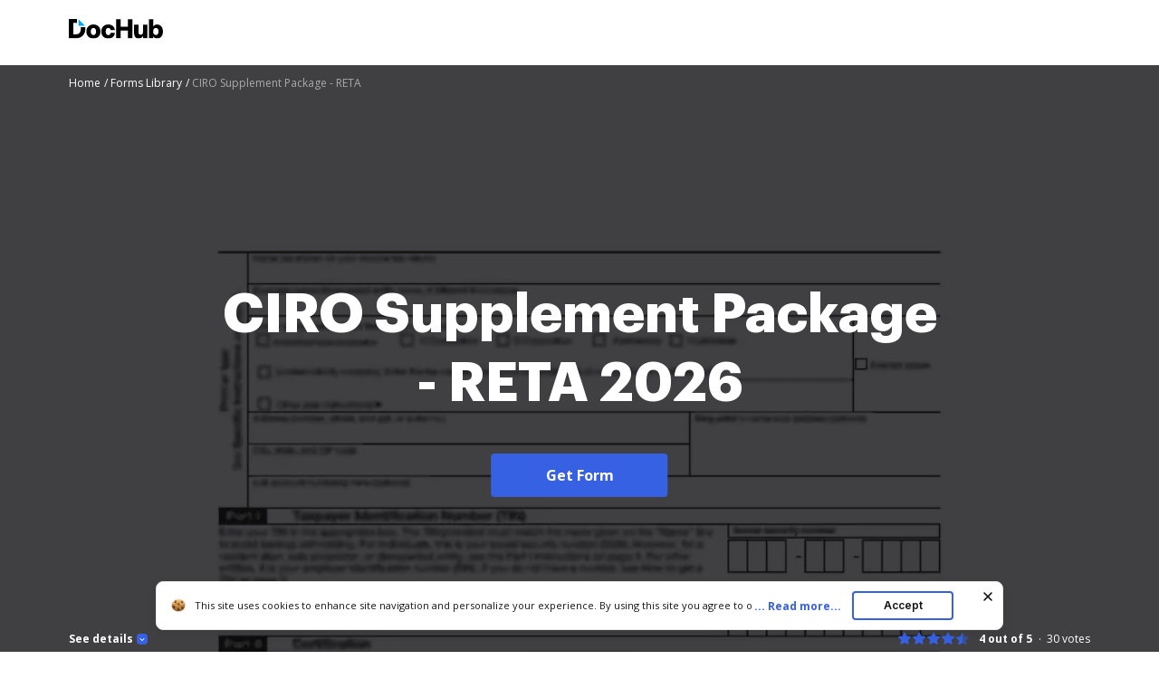

--- FILE ---
content_type: text/html; charset=UTF-8
request_url: https://www.dochub.com/fillable-form/262660-ciro-supplement-package-reta
body_size: 11328
content:
<!DOCTYPE html>
<html lang="en" itemscope="" itemtype="https://schema.org/WebPage">
    <head>
        <!-- Google Tag Manager -->
<script>
    (function(w,d,s,l,i){w[l]=w[l]||[];w[l].push({'gtm.start':new Date().getTime(),event:'gtm.js'});var f=d.getElementsByTagName(s)[0],j=d.createElement(s),dl=l!='dataLayer'?'&l='+l:'';j.async=true;j.src='https://www.googletagmanager.com/gtm.js?id='+i+dl;f.parentNode.insertBefore(j,f);})(window,document,'script','dataLayer','GTM-TNBM843');
</script>
<!-- End Google Tag Manager -->
        <meta http-equiv="Content-Type" content="text/html; charset=utf-8">
        <meta http-equiv="X-UA-Compatible" content="IE=edge,chrome=1">
        <meta name="viewport" content="width=device-width, initial-scale=1.0, viewport-fit=cover">
        <meta name="format-detection" content="telephone=no">
        <title>CIRO Supplement Package - RETA: Fill out &amp; sign online | DocHub</title>
        <meta name="description" content="Edit, sign, and share CIRO Supplement Package - RETA online. No need to install software, just go to DocHub, and sign up instantly and for free.">
        <meta name="keywords" content="">
        <meta name="csrf-token" content="Cgxu18LUpfz9GDwSTgYenH4N4M5ffrZ08GnFkRWH">
        
        <link rel="preconnect" href="https://cdn.mrkhub.com/" crossorigin>
        <link rel="dns-prefetch" href="https://cdn.mrkhub.com/">

        <link href="https://fonts.googleapis.com" rel="preconnect">
        <link href="https://fonts.gstatic.com" rel="preconnect" crossorigin="">

        <meta name="apple-mobile-web-app-title" content="Dochub">
<link type="image/png" href="https://cdn.mrkhub.com/dochub-frontend/198/favicons/favicon-96x96.png" rel="icon" sizes="96x96">
<link type="image/svg+xml" href="https://cdn.mrkhub.com/dochub-frontend/198/favicons/favicon.svg" rel="icon">
<link href="https://cdn.mrkhub.com/dochub-frontend/198/favicons/favicon.ico" rel="shortcut icon">
<link href="https://cdn.mrkhub.com/dochub-frontend/198/favicons/apple-touch-icon.png" rel="apple-touch-icon" sizes="180x180">
<link href="https://cdn.mrkhub.com/dochub-frontend/198/favicons/site.webmanifest" rel="manifest">
                    <link rel="canonical" href="https://www.dochub.com/fillable-form/262660-ciro-supplement-package-reta" />
        
                                    <link rel="alternate" hreflang="en" href="https://www.dochub.com/fillable-form/262660-ciro-supplement-package-reta" />
                    
                
        <style>
    /* Inter Variable */
    @font-face {
        font-family: "InterVariable";
        font-style: normal;
        font-weight: 300 800;
        font-display: swap;
        src: url("/fonts/inter/InterVariable.woff2") format("woff2-variations");
    }

    /* Open Sans */
    @font-face {
        font-family: "Open Sans";
        font-style: normal;
        font-weight: 300;
        font-display: swap;
        src: url("/fonts/opensans/OpenSans-Light.woff2") format("woff2"),
        url("/fonts/opensans/OpenSans-Light.woff") format("woff");
    }

    @font-face {
        font-family: "Open Sans";
        font-style: normal;
        font-weight: 400;
        font-display: swap;
        src: url("/fonts/opensans/OpenSans-Regular.woff2") format("woff2"),
        url("/fonts/opensans/OpenSans-Regular.woff") format("woff");
    }

    @font-face {
        font-family: "Open Sans";
        font-style: normal;
        font-weight: 600;
        font-display: swap;
        src: url("/fonts/opensans/OpenSans-SemiBold.woff2") format("woff2"),
        url("/fonts/opensans/OpenSans-SemiBold.woff") format("woff");
    }

    @font-face {
        font-family: "Open Sans";
        font-style: normal;
        font-weight: 700;
        font-display: swap;
        src: url("/fonts/opensans/OpenSans-Bold.woff2") format("woff2"),
        url("/fonts/opensans/OpenSans-Bold.woff") format("woff");
    }

    /* Graphik */
    @font-face {
        font-family: "Graphik";
        font-style: normal;
        font-weight: 400;
        font-display: swap;
        src: url("/fonts/Graphik/Graphik-Regular.woff2") format("woff2"),
        url("/fonts/Graphik/Graphik-Regular.woff") format("woff");
    }

    @font-face {
        font-family: "Graphik";
        font-style: normal;
        font-weight: 600;
        font-display: swap;
        src: url("/fonts/Graphik/Graphik-Semibold.woff2") format("woff2"),
        url("/fonts/Graphik/Graphik-Semibold.woff") format("woff");
    }

    @font-face {
        font-family: "Graphik";
        font-style: normal;
        font-weight: 700;
        font-display: swap;
        src: url("/fonts/Graphik/Graphik-Bold.woff2") format("woff2"),
        url("/fonts/Graphik/Graphik-Bold.woff") format("woff");
    }
</style>
        
    <style>
        @font-face{font-display:swap;font-family:Open Sans;font-stretch:100%;font-style:normal;font-weight:400;src:url(https://fonts.gstatic.com/s/opensans/v34/memvYaGs126MiZpBA-UvWbX2vVnXBbObj2OVTSGmu0SC55K5gw.woff2) format("woff2");unicode-range:U+0100-024f,U+0259,U+1e??,U+2020,U+20a0-20ab,U+20ad-20cf,U+2113,U+2c60-2c7f,U+a720-a7ff}@font-face{font-display:swap;font-family:Open Sans;font-stretch:100%;font-style:normal;font-weight:400;src:url(https://fonts.gstatic.com/s/opensans/v34/memvYaGs126MiZpBA-UvWbX2vVnXBbObj2OVTS-mu0SC55I.woff2) format("woff2");unicode-range:U+00??,U+0131,U+0152-0153,U+02bb-02bc,U+02c6,U+02da,U+02dc,U+2000-206f,U+2074,U+20ac,U+2122,U+2191,U+2193,U+2212,U+2215,U+feff,U+fffd}@font-face{font-display:swap;font-family:Open Sans;font-stretch:100%;font-style:normal;font-weight:600;src:url(https://fonts.gstatic.com/s/opensans/v34/memvYaGs126MiZpBA-UvWbX2vVnXBbObj2OVTSGmu0SC55K5gw.woff2) format("woff2");unicode-range:U+0100-024f,U+0259,U+1e??,U+2020,U+20a0-20ab,U+20ad-20cf,U+2113,U+2c60-2c7f,U+a720-a7ff}@font-face{font-display:swap;font-family:Open Sans;font-stretch:100%;font-style:normal;font-weight:600;src:url(https://fonts.gstatic.com/s/opensans/v34/memvYaGs126MiZpBA-UvWbX2vVnXBbObj2OVTS-mu0SC55I.woff2) format("woff2");unicode-range:U+00??,U+0131,U+0152-0153,U+02bb-02bc,U+02c6,U+02da,U+02dc,U+2000-206f,U+2074,U+20ac,U+2122,U+2191,U+2193,U+2212,U+2215,U+feff,U+fffd}@font-face{font-display:swap;font-family:Open Sans;font-stretch:100%;font-style:normal;font-weight:700;src:url(https://fonts.gstatic.com/s/opensans/v34/memvYaGs126MiZpBA-UvWbX2vVnXBbObj2OVTSGmu0SC55K5gw.woff2) format("woff2");unicode-range:U+0100-024f,U+0259,U+1e??,U+2020,U+20a0-20ab,U+20ad-20cf,U+2113,U+2c60-2c7f,U+a720-a7ff}@font-face{font-display:swap;font-family:Open Sans;font-stretch:100%;font-style:normal;font-weight:700;src:url(https://fonts.gstatic.com/s/opensans/v34/memvYaGs126MiZpBA-UvWbX2vVnXBbObj2OVTS-mu0SC55I.woff2) format("woff2");unicode-range:U+00??,U+0131,U+0152-0153,U+02bb-02bc,U+02c6,U+02da,U+02dc,U+2000-206f,U+2074,U+20ac,U+2122,U+2191,U+2193,U+2212,U+2215,U+feff,U+fffd}:root{--vh:1vh;--headerHeight:0px;--descHeight:0px}*{box-sizing:border-box}.rating{display:flex;font-size:12px;line-height:16px}.rating__stars{display:flex;margin-right:10px}.rating__star{background-image:url(https://cdn.mrkhub.com/dochub-frontend/198/images/_modules/rating/star-rating-empty.svg)}.rating__star,.rating__star.is-filled{background-repeat:no-repeat;height:16px;width:16px}.rating__star.is-filled{background-image:url(https://cdn.mrkhub.com/dochub-frontend/198/images/_modules/rating/star-rating-blue.svg)}.rating__star.is-half-filled{background-image:url(https://cdn.mrkhub.com/dochub-frontend/198/images/_modules/rating/star-rating-half-blue.svg)}.rating__value{font-weight:700;margin-right:16px}.rating__user-interactions{font-weight:400;position:relative}.rating__user-interactions:before{bottom:3px;content:".";left:-9px;position:absolute}.bread-crumbs-wrapper{padding-bottom:2px}.bread-crumbs{font-size:12px;line-height:16px;list-style:none;margin:0 0 24px;overflow:hidden;padding:0 0 4px;width:100%}@media only screen and (min-width:768px){.bread-crumbs{margin-bottom:32px}}@media only screen and (min-width:960px){.bread-crumbs{margin-bottom:16px}}.bread-crumbs li{padding:0}.bread-crumbs__item{color:#404040}.bread-crumbs__item,.bread-crumbs__item:first-child{display:inline-block}.bread-crumbs__item:last-child{color:#a3a3a3;display:inline-block;max-width:80%;overflow:hidden;text-overflow:ellipsis;vertical-align:top;white-space:nowrap}.bread-crumbs__item:last-child span[itemprop=name]{color:#a3a3a3}.bread-crumbs__item:last-child span[itemprop=name]:after{content:none}.bread-crumbs__item span[itemprop=name]{text-decoration:none}.bread-crumbs__item span[itemprop=name]:after{content:" /";display:inline-block;text-align:end;text-decoration:none;user-select:none;width:8px}@media only screen and (min-width:768px){.bread-crumbs__item span[itemprop=name]:after{content:" /"}}.bread-crumbs__item span[itemprop=name]:hover span{text-decoration:underline}.bread-crumbs__item span[itemprop=name]:hover span:after,.bread-crumbs__link{text-decoration:none}.bread-crumbs__link{color:#404040}.bread-crumbs__link:hover span{text-decoration:underline}.bread-crumbs__link:hover span:after{text-decoration:none}.bread-crumbs__link:after{user-select:none}.bread-crumbs--black .bread-crumbs__item{color:#aaa}.bread-crumbs--black .bread-crumbs__item:last-of-type,.bread-crumbs--black .bread-crumbs__item:last-of-type span[itemprop=name]{color:#6b6b6b}.bread-crumbs--black .bread-crumbs__link{color:#aaa}body{color:#171717;font-family:Open Sans,Arial;font-size:14px;font-weight:400;line-height:20px;margin:0;min-width:320px}.button{background:#3661e3;border-radius:4px;color:#fff;cursor:pointer;display:inline-block;font-family:Open Sans;font-size:16px;font-weight:700;line-height:24px;margin:0 auto;padding:12px 60px;position:relative;transition:all .2s ease-in-out;user-select:none}.button:hover{background:#4f79f9}.button:active,.button:focus{box-shadow:0 0 0 1px #fff,0 0 0 3px #c7d5ff}.button:active{background:#1d4bd9;transition:all 0s ease-in-out}.page-section--header{background-color:#fff;height:72px;position:relative;z-index:1}.page-section--header .page-section__inner{align-items:center;display:flex;justify-content:space-between;padding-bottom:16px;padding-top:20px}@media only screen and (min-width:768px){.page-section--header .page-section__inner{padding-bottom:20px}}.header-menu .header-menu__item .right-arrow{padding:8px 44px 8px 24px}.header-menu .header-menu__item .right-arrow:after{background-image:url("data:image/svg+xml;charset=utf-8,%3Csvg xmlns='http://www.w3.org/2000/svg' width='12' height='9' fill='none'%3E%3Cpath fill='%23fff' fill-rule='evenodd' d='m8.672.964 3.182 3.182a.5.5 0 0 1 0 .707L8.672 8.035a.5.5 0 1 1-.708-.707L10.293 5H.5a.5.5 0 0 1 0-1h9.793L7.964 1.67a.5.5 0 1 1 .708-.707' clip-rule='evenodd'/%3E%3C/svg%3E");background-position:50%;background-repeat:no-repeat;bottom:0;color:#171717;content:"";display:block;height:7px;margin:auto;padding-left:8px;padding-right:24px;position:absolute;right:0;top:0;width:12px}.header-menu .header-menu__link{color:#171717}.page-section--intro{height:calc(100vh + 28px);min-height:356px;overflow:hidden;position:relative;z-index:1}.page-section--intro .page-section__inner{height:100%;padding-bottom:0;padding-top:12px;position:relative}.page-section--intro .section-title{color:#fff;display:-webkit-box;font-family:Graphik,Arial;font-size:32px;font-weight:700;line-height:44px;overflow:hidden;text-align:center;text-overflow:ellipsis;-webkit-line-clamp:5;-webkit-box-orient:vertical;margin-bottom:24px;margin-top:0}@media only screen and (orientation:landscape){.page-section--intro .section-title{-webkit-line-clamp:2}}@media only screen and (min-width:768px){.page-section--intro .section-title{font-size:48px;line-height:60px}}@media only screen and (min-width:960px){.page-section--intro .section-title{display:-webkit-box;font-size:60px;line-height:76px;margin-bottom:40px;overflow:hidden;text-overflow:ellipsis;-webkit-line-clamp:4;-webkit-box-orient:vertical}}@media only screen and (min-width:960px) and (orientation:portrait){.page-section--intro .section-title{-webkit-line-clamp:5}}.page-section__footer{background:none;bottom:0;left:0;position:absolute;right:0;z-index:4}.page-section__footer-inner{align-items:center;display:flex;flex-direction:column;flex-wrap:wrap;font-size:12px;justify-content:center;line-height:16px;margin:0 auto;padding:28px 20px 6px;position:relative}@media only screen and (orientation:landscape){.page-section__footer-inner{padding-top:0}}@media only screen and (min-width:768px){.page-section__footer-inner{align-items:center;flex-direction:row;justify-content:space-between;max-width:1208px;padding:28px 40px 6px}}@media only screen and (min-width:768px) and (orientation:landscape){.page-section__footer-inner{padding-top:0}}.page-section__inner{margin:0 auto;max-width:1208px;padding:30px 20px}@media only screen and (min-width:768px){.page-section__inner{padding:40px}}@media only screen and (min-width:960px){.page-section__inner{padding:60px 40px}}.intro-section-centered-content{left:50%;padding:32px 24px 34px;position:absolute;text-align:center;text-decoration:none;top:44%;transform:translate(-50%,-50%);transition:top .4s;width:100%;z-index:4}.intro-section-centered-content:hover .button{background:#4f79f9}.intro-section-centered-content:focus .button{box-shadow:0 0 0 1px #fff,0 0 0 3px #c7d5ff}.intro-section-centered-content:active .button{background:#1d4bd9;box-shadow:0 0 0 1px #fff,0 0 0 3px #c7d5ff;transition:all 0s ease-in-out}@media only screen and (min-width:768px){.intro-section-centered-content{left:50%;padding-top:0;position:absolute;text-align:center;top:50%;transform:translate(-50%,-50%);z-index:4}}@media only screen and (min-width:960px){.intro-section-centered-content{width:70%}}@media only screen and (orientation:landscape) and (pointer:coarse) and (hover:none) and (min-aspect-ratio:2/1){.intro-section-centered-content{padding-bottom:0;padding-top:0;top:110px;z-index:4}.intro-section-centered-content .section-title{line-height:32px;margin-bottom:20px}}@media only screen and (orientation:landscape) and (pointer:coarse) and (hover:none) and (min-aspect-ratio:2/1) and (min-width:768px){.intro-section-centered-content{top:124px}.intro-section-centered-content .section-title{line-height:56px}}.header-menu{user-select:none}.header-menu__item{display:none}.header-menu__item:last-child{padding-left:12px}@media only screen and (min-width:768px){.header-menu__item{display:inline-block}}.header-menu__item:nth-last-child(-n+2){display:inline-block}.bread-crumbs__item{color:#fff;position:relative;z-index:5}.bread-crumbs__item:last-child,.bread-crumbs__item:last-child span[itemprop=name]{color:#aaa}.bread-crumbs__link{color:#fff}.form-details{color:#fff;flex-basis:100%;opacity:.8;order:3;padding-bottom:16px;padding-top:16px;position:relative;z-index:4}@media only screen and (min-width:768px){.form-details{padding-bottom:36px}}.form-details-trigger{align-items:center;color:#fff;cursor:pointer;display:flex;font-weight:700;margin-bottom:0;order:1;position:relative;z-index:4}.form-details-trigger:after{background-color:#3661e3;background-image:url("data:image/svg+xml;charset=utf-8,%3Csvg xmlns='http://www.w3.org/2000/svg' width='6' height='3' fill='none'%3E%3Cpath fill='%23fff' d='M1.354.146a.5.5 0 1 0-.708.708zM3 2.5l-.354.354a.5.5 0 0 0 .708 0zM5.354.854a.5.5 0 1 0-.708-.708zm-4.708 0 2 2 .708-.708-2-2zm2.708 2 2-2-.708-.708-2 2z'/%3E%3C/svg%3E");background-position:50%;background-repeat:no-repeat;border-radius:4px;content:"";display:inline-block;height:12px;margin-left:4px;transition:transform .4s;width:12px}@media only screen and (min-width:768px){.form-details-trigger{order:0}}.form-details-trigger.is-active:after{transform:rotate(-180deg)}.form-details .form-details__inner-container{display:-webkit-box;overflow:hidden;text-overflow:ellipsis;-webkit-line-clamp:5;-webkit-box-orient:vertical}@media only screen and (orientation:landscape) and (max-width:768px){.form-details .form-details__inner-container{-webkit-line-clamp:4}}.form-preview{left:50%;max-width:450px;position:relative;top:40%;transform:translate(-50%,-47%)}@media only screen and (min-width:768px){.form-preview{bottom:0;height:100vh;left:50%;max-width:100%;min-width:80%;padding-top:0;position:relative;transform:translate(-50%,-10%)}}@media only screen and (min-width:960px){.form-preview{max-width:744px;transform:translate(-50%,-28%)}}.form-preview:before{bottom:0;content:"";left:0;position:absolute;right:0;top:0;z-index:2}.form-preview__image{display:block;height:auto;position:relative;width:100%;z-index:1}.form-preview__decoration{background:#000;height:52px;padding:4px;position:absolute;right:0;top:-1px;width:52px;z-index:3}.form-preview__decoration:after{border-bottom:22px solid transparent;border-left:22px solid transparent;border-color:transparent transparent #161d3c #161d3c;border-style:solid;border-width:22px;content:"";display:block;height:0;position:relative;width:0}.rating--form-preview{color:#fff;margin-bottom:8px;order:0;position:relative;z-index:5}@media only screen and (min-width:768px){.rating--form-preview{margin-bottom:0;order:1}}.rating--form-preview .rating__star{cursor:pointer}.page-section__footer-warning{display:flex;justify-content:center;margin:0 auto;padding:0 20px 6px;z-index:5}@media only screen and (min-width:768px){.page-section__footer-warning{justify-content:flex-end;max-width:1208px;padding:0 40px 6px}}.page-section__footer-warning .warning-text{color:#fff;font-size:10px;line-height:16px;z-index:5}.page-section--intro{background-color:#404043}.form-preview,.form-preview:before{mix-blend-mode:multiply}
    </style>

        
                            
        <link href="https://cdn.mrkhub.com/dochub-frontend/198/images/logos/dochub-2025.svg" rel="preload" as="image">
        <link href="https://cdn.mrkhub.com/dochub-frontend/198/images/logos/dochub-reverse-2025.svg" rel="preload" as="image">

        <script>
            window.static_server = "https://cdn.mrkhub.com/dochub-frontend/198";
            window.is_autotest_useragent = "0";
        </script>
    </head>
    <body class="page " data-offcanvas-container>

        <script>!function(){try{const e="https://crawlers-tracking.mrkhub.com";if(!e)return void console.error("Host is not defined!");if(/Google/i.test(navigator.userAgent)){const n=window.location.href,o={url:n,scriptVersion:parseInt("1"),pageTag:window.pageTag||null},t=new URLSearchParams(o).toString();fetch(`${e}/v1/track/js`,{method:"POST",headers:{"Content-Type":"application/json"},body:JSON.stringify(o)});const r=document.createElement("img");r.src=`${e}/v1/track/img?${t}`,r.alt="Tracking Image",r.style.display="none",document.body.appendChild(r)}}catch(e){console.error(e)}}();</script>

        <!-- Google Tag Manager (noscript) -->
<noscript>
    <iframe src="https://www.googletagmanager.com/ns.html?id=GTM-TNBM843" height="0" width="0" style="display:none;visibility:hidden"></iframe>
</noscript>
<!-- End Google Tag Manager (noscript) -->

        <header class="layout__header layout__header--white">
    <div class="header-wrapper">
        <section class="page-section page-section--header " aria-label="Site header with logo and navigation">
            <div class="page-section__inner">
                <a href="https://www.dochub.com" aria-label="Main page">
                    <div class="logo">
                        <img class="logo__image" src="https://cdn.mrkhub.com/dochub-frontend/198/images/logos/dochub-2025.svg" alt="Dochub logo" width="104" height="24">
                    </div>
                </a>
                            </div>
        </section>
    </div>
</header>

            <div class="page-section page-section--intro">
        <div class="page-section__inner">
            <div class="bread-crumbs-wrapper">
    <ul class="bread-crumbs " itemscope="itemscope" itemtype="https://schema.org/BreadcrumbList" data-qa-tag="bread-crumbs-list">
                    <li class="bread-crumbs__item" itemprop="itemListElement" itemscope="itemscope" itemtype="https://schema.org/ListItem" data-qa-tag="bread-crumbs-list-item-1">
                                    <a class="bread-crumbs__link" href="https://www.dochub.com" itemprop="item" data-qa-tag="bread-crumbs-link-2">
                                        <span itemprop="name">Home</span>
                                    </a>
                                <meta itemprop="position" content="1">
            </li>
                    <li class="bread-crumbs__item" itemprop="itemListElement" itemscope="itemscope" itemtype="https://schema.org/ListItem" data-qa-tag="bread-crumbs-list-item-2">
                                    <a class="bread-crumbs__link" href="https://www.dochub.com/fillable-form" itemprop="item" data-qa-tag="bread-crumbs-link-3">
                                        <span itemprop="name">Forms Library</span>
                                    </a>
                                <meta itemprop="position" content="2">
            </li>
                    <li class="bread-crumbs__item" itemprop="itemListElement" itemscope="itemscope" itemtype="https://schema.org/ListItem" data-qa-tag="bread-crumbs-list-item-3">
                                        <span itemprop="name">CIRO Supplement Package - RETA</span>
                                <meta itemprop="position" content="3">
            </li>
            </ul>
</div>
            <a class="intro-section-centered-content" data-qa-tag="intro-link"
                                  href="#"
               data-formId="262660"
                              onclick="sksTracker.trackBeforeAction()"
               data-metric-ab-tower="dh_lp_get_form_button_click">
                <h1 class="section-title">CIRO Supplement Package - RETA 2026</h1>
                <span class="button asc" tabindex="0" data-qa-tag="button-intro">Get Form</span>
            </a>
            <div class="form-preview">
                <picture>
                    <source type="image/webp" media="(max-width: 639px)" srcset="https://cdn.mrkhub.com/dh-landing-pages-backend/images/forms/100440909/optimize/small/image.webp">
                    <source type="image/png" media="(max-width: 639px)" srcset="https://www.pdffiller.com/preview/100/440/100440909.png 1x, https://www.pdffiller.com/preview/100/440/100440909.png 2x">
                    <source type="image/webp" media="(max-width: 959px)" srcset="https://cdn.mrkhub.com/dh-landing-pages-backend/images/forms/100440909/optimize/medium/image.webp">
                    <source type="image/png" media="(max-width: 959px)" srcset="https://www.pdffiller.com/preview/100/440/100440909/medium.png 1x, https://www.pdffiller.com/preview/100/440/100440909/medium.png 2x">
                    <source type="image/webp" srcset="https://cdn.mrkhub.com/dh-landing-pages-backend/images/forms/100440909/optimize/large/image.webp">
                    <source type="image/png" srcset="https://www.pdffiller.com/preview/100/440/100440909/large.png 1x, https://www.pdffiller.com/preview/100/440/100440909/large.png 2x">
                    <img class="form-preview__image" src="https://www.pdffiller.com/preview/100/440/100440909/large.png" alt="CIRO Supplement Package - RETA Preview on Page 1" srcset="https://www.pdffiller.com/preview/100/440/100440909/large.png 2x" width="336" height="436">
                </picture>
            </div>
        </div>
        <div class="page-section__footer">
            <div class="page-section__footer-inner">
                                    <div class="form-details-trigger js-scroll" id="form-preview-description-trigger" tabindex="0" data-qa-tag="details-trigger">
                        See details
                        <div class="form-details-trigger__icon"></div>
                    </div>
                                <div class="rating rating--form-preview" data-rating-form-id="262660" data-qa-tag="intro-rating">
                    <div class="rating__stars">
                        <div class="rating__star is-filled" data-qa-tag="rating-star-1"></div>
                        <div class="rating__star is-filled" data-qa-tag="rating-star-2"></div>
                        <div class="rating__star is-filled" data-qa-tag="rating-star-3"></div>
                        <div class="rating__star is-filled" data-qa-tag="rating-star-4"></div>
                        <div class="rating__star is-half-filled" data-qa-tag="rating-star-5"></div>
                    </div>
                    <div class="rating__value">4 out of 5</div>
                    <div class="rating__user-interactions"><span class="js-rating-votes-value">30</span> votes</div>
                </div>
                                    <div class="form-details" id="form-preview-description"> 
                        <div class="form-details__inner-container">
                            The document is a supplemental package for the Certified Industrial Refrigeration Operator (CIRO) examination provided by the Refrigerating Engineers &amp; Technicians Association. It includes essential formulas, charts, troubleshooting illustrations, and safety data related to ammonia and HCFC-22 refrigerants. The supplement is intended to assist candidates in preparing for the CIRO exam but cannot be used during the actual test.
                        </div>
                    </div>
                            </div>
                    </div>
    </div>

    <section class="page-section page-section--services-reviews">
    <div class="page-section__inner">
        <div class="section-decoration-shadow-1"></div>
        <div class="section-decoration-shadow-2"></div>
        <div class="section-decoration-shadow-3"></div>
        <div class="services-reviews">
            <div class="services-reviews__item">
                <a class="service-review" rel="noopener" target="_blank" href="https://www.g2.com/products/dochub/reviews" data-qa-tag="service-review--g2">
                    <div class="service-review__row">
                        <div class="service-review__logo">
                            <img src="https://cdn.mrkhub.com/dochub-frontend/198/images/_modules/services-reviews/g2crowd.svg" alt="DocHub Reviews" loading="lazy" width="30" height="30">
                        </div>
                        <div class="service-review__name">DocHub Reviews</div>
                    </div>
                    <div class="service-review__row">
                        <div class="rating rating--dochub">
                            <div class="rating__stars">
                                <div class="rating__star is-filled"></div>
                                <div class="rating__star is-filled"></div>
                                <div class="rating__star is-filled"></div>
                                <div class="rating__star is-filled"></div>
                                <div class="rating__star is-half-filled"></div>
                            </div>
                            <div class="rating__user-interactions">44 reviews</div>
                        </div>
                    </div>
                </a>
            </div>
            <div class="services-reviews__item">
                <a class="service-review" rel="noopener" target="_blank" href="https://www.capterra.com/p/209856/DocHub/" data-qa-tag="service-review--capterra">
                    <div class="service-review__row">
                        <div class="service-review__logo"><img src="https://cdn.mrkhub.com/dochub-frontend/198/images/_modules/services-reviews/capterra.svg" alt="Capterra Reviews" loading="lazy" width="89" height="20"></div>
                        <div class="service-review__name">DocHub Reviews</div>
                    </div>
                    <div class="service-review__row">
                        <div class="rating rating--capterra">
                            <div class="rating__stars">
                                <div class="rating__star is-filled"></div>
                                <div class="rating__star is-filled"></div>
                                <div class="rating__star is-filled"></div>
                                <div class="rating__star is-filled"></div>
                                <div class="rating__star is-half-filled"></div>
                            </div>
                            <div class="rating__user-interactions">23 ratings</div>
                        </div>
                    </div>
                </a>
            </div>
            <div class="services-reviews__item">
                <a class="service-review" rel="noopener" target="_blank" href="https://workspace.google.com/marketplace/app/dochub_pdf_sign_and_edit/1179802238" data-qa-tag="service-review--google-workspace">
                    <div class="service-review__row">
                        <div class="service-review__logo service-review__logo--google-workspace-marketplace">
                            <img src="https://cdn.mrkhub.com/dochub-frontend/198/images/_modules/services-reviews/google-marketplace.svg" alt="Google Workspace Marketolace Reviews" loading="lazy" width="222" height="25"></div>
                    </div>
                    <div class="service-review__row">
                        <div class="rating rating--google-workspace-marketplace">
                            <div class="rating__stars">
                                <div class="rating__star is-filled"></div>
                                <div class="rating__star is-filled"></div>
                                <div class="rating__star is-filled"></div>
                                <div class="rating__star is-filled"></div>
                                <div class="rating__star is-half-filled"></div>
                            </div>
                            <div class="rating__votes">15,005</div>
                            <div class="rating__user-interactions">10,000,000+</div>
                        </div>
                    </div>
                </a>
            </div>
            <div class="services-reviews__item">
                <a class="service-review" rel="noopener" target="_blank" href="https://chrome.google.com/webstore/detail/dochub-sign-pdf-from-gmai/mjgcgnfikekladnkhnimljcalfibijha" data-qa-tag="service-review--chrome-web-store">
                    <div class="service-review__row">
                        <div class="service-review__logo service-review__logo--chrome-web-store">
                            <img src="https://cdn.mrkhub.com/dochub-frontend/198/images/_modules/services-reviews/chrome-web-store.svg" alt="Chrome Web Store Reviews" loading="lazy" width="166" height="19"></div>
                    </div>
                    <div class="service-review__row">
                        <div class="rating rating--chrome-web-store">
                            <div class="rating__stars">
                                <div class="rating__star is-filled"></div>
                                <div class="rating__star is-filled"></div>
                                <div class="rating__star is-filled"></div>
                                <div class="rating__star is-filled"></div>
                                <div class="rating__star is-half-filled"></div>
                            </div>
                            <div class="rating__votes">303</div>
                            <div class="rating__user-interactions">100,000+ users </div>
                        </div>
                    </div>
                </a>
            </div>
        </div>
    </div>
</section>

    <section class="page-section page-section--operating-principle">
    <div class="page-section__inner">
        <h2 class="section-title">Here&#039;s how it works</h2>
        <div class="cards js-operation-principle-slider">
            <div class="cards__item">
                <div class="card">
                    <div class="card__image">
                        <picture>
                            <source type="image/webp" srcset="https://cdn.mrkhub.com/dochub-frontend/198/images/_pages/form/pictures/form-card-edit-online.webp 1x, https://cdn.mrkhub.com/dochub-frontend/198/images/_pages/form/pictures/form-card-edit-online@2x.webp 2x">
                            <source type="image/png" srcset="https://cdn.mrkhub.com/dochub-frontend/198/images/_pages/form/pictures/form-card-edit-online.png 1x, https://cdn.mrkhub.com/dochub-frontend/198/images/_pages/form/pictures/form-card-edit-online@2x.png 2x">
                            <img src="https://cdn.mrkhub.com/dochub-frontend/198/images/_pages/form/pictures/form-card-edit-online.png" alt="" srcset="https://cdn.mrkhub.com/dochub-frontend/198/images/_pages/form/pictures/form-card-edit-online@2x.png 2x" loading="lazy" width="336" height="217">
                        </picture>
                    </div>
                    <div class="card__title">01. Edit your form online</div>
                    <div class="card__description">Type text, add images, blackout confidential details, add comments, highlights and more.</div>
                </div>
            </div>
            <div class="cards__item">
                <div class="card">
                    <div class="card__image">
                        <picture>
                            <source type="image/webp" srcset="https://cdn.mrkhub.com/dochub-frontend/198/images/_pages/form/pictures/form-card-easy-sign-in.webp 1x, https://cdn.mrkhub.com/dochub-frontend/198/images/_pages/form/pictures/form-card-easy-sign-in@2x.webp 2x">
                            <source type="image/png" srcset="https://cdn.mrkhub.com/dochub-frontend/198/images/_pages/form/pictures/form-card-easy-sign-in.png 1x, https://cdn.mrkhub.com/dochub-frontend/198/images/_pages/form/pictures/form-card-easy-sign-in@2x.png 2x">
                            <img src="https://cdn.mrkhub.com/dochub-frontend/198/images/_pages/form/pictures/form-card-easy-sign-in.png" alt="" srcset="https://cdn.mrkhub.com/dochub-frontend/198/images/_pages/form/pictures/form-card-easy-sign-in@2x.png 2x" loading="lazy" width="336" height="217">
                        </picture>
                    </div>
                    <div class="card__title">02. Sign it in a few clicks</div>
                    <div class="card__description">Draw your signature, type it, upload its image, or use your mobile device as a signature pad.</div>
                </div>
            </div>
            <div class="cards__item">
                <div class="card">
                    <div class="card__image">
                        <picture>
                            <source type="image/webp" srcset="https://cdn.mrkhub.com/dochub-frontend/198/images/_pages/form/pictures/form-card-share-form.webp 1x, https://cdn.mrkhub.com/dochub-frontend/198/images/_pages/form/pictures/form-card-share-form@2x.webp 2x">
                            <source type="image/png" srcset="https://cdn.mrkhub.com/dochub-frontend/198/images/_pages/form/pictures/form-card-share-form.png 1x, https://cdn.mrkhub.com/dochub-frontend/198/images/_pages/form/pictures/form-card-share-form@2x.png 2x">
                            <img src="https://cdn.mrkhub.com/dochub-frontend/198/images/_pages/form/pictures/form-card-share-form.png" alt="" srcset="https://cdn.mrkhub.com/dochub-frontend/198/images/_pages/form/pictures/form-card-share-form@2x.png 2x" loading="lazy" width="336" height="217">
                        </picture>
                    </div>
                    <div class="card__title">03. Share your form with others</div>
                    <div class="card__description">Send it via email, link, or fax. You can also download it, export it or print it out.</div>
                </div>
            </div>
        </div>
    </div>
</section>

                        <section class="page-section page-section--form-action">
    <div class="page-section__inner">
                    <h2 class="section-title">How to use or fill out CIRO Supplement Package - RETA with our platform</h2>
                <div class="form-action-description">
            <div class="form-action-description__decoration">
                <div class="form-action-decoration">
                    <div class="form-action-decoration__item">
                        <picture>
                            <source type="image/webp" media="(max-width: 639px)" srcset="https://cdn.mrkhub.com/dochub-frontend/198/images/_pages/form/pictures/form-action-decoration-mobile.webp">
                            <source type="image/png" media="(max-width: 639px)" srcset="https://cdn.mrkhub.com/dochub-frontend/198/images/_pages/form/pictures/form-action-decoration-mobile.png">
                            <source type="image/webp" media="(max-width: 959px)" srcset="https://cdn.mrkhub.com/dochub-frontend/198/images/_pages/form/pictures/form-action-decoration-mobile.webp">
                            <source type="image/png" media="(max-width: 959px)" srcset="https://cdn.mrkhub.com/dochub-frontend/198/images/_pages/form/pictures/form-action-decoration-mobile.png">
                            <source type="image/webp" srcset="https://cdn.mrkhub.com/dochub-frontend/198/images/_pages/form/pictures/form-action-decoration.webp 1x, https://cdn.mrkhub.com/dochub-frontend/198/images/_pages/form/pictures/form-action-decoration@2x.webp 2x">
                            <source type="image/png" srcset="https://cdn.mrkhub.com/dochub-frontend/198/images/_pages/form/pictures/form-action-decoration.png 1x, https://cdn.mrkhub.com/dochub-frontend/198/images/_pages/form/pictures/form-action-decoration@2x.png 2x">
                            <img src="https://cdn.mrkhub.com/dochub-frontend/198/images/_pages/form/pictures/form-action-decoration.png" alt="Form edit decoration" srcset="https://cdn.mrkhub.com/dochub-frontend/198/images/_pages/form/pictures/form-action-decoration@2x.png 2x" loading="lazy" width="336" height="168">
                        </picture>
                    </div>
                    <div class="form-action-decoration__item">
                        <div class="item-user-rating "><svg class="circle-chart" viewBox="0 0 33.83098862 33.83098862" width="69" height="69" xmlns="http://www.w3.org/2000/svg">
                                <circle class="circle-chart__circle--negative" stroke="#FF74B9" stroke-width="2" stroke-dasharray="95" stroke-linecap="round" fill="none" cx="16.91549431" cy="16.91549431" r="15.91549431"></circle><text class="circle-chart__percent" x="16.91549431" y="16.5" alignment-baseline="central" text-anchor="middle" fill="#FF74B9" font-size="8">9.5</text>
                            </svg>
                            <div class="item-user-rating__title">Ease of Setup</div>
                            <div class="item-user-rating__caption">DocHub User Ratings on G2</div>
                        </div>
                        <div class="item-user-rating "><svg class="circle-chart" viewBox="0 0 33.83098862 33.83098862" width="69" height="69" xmlns="http://www.w3.org/2000/svg">
                                <circle class="circle-chart__circle--negative" stroke="#3661E3" stroke-width="2" stroke-dasharray="90" stroke-linecap="round" fill="none" cx="16.91549431" cy="16.91549431" r="15.91549431"></circle><text class="circle-chart__percent" x="16.91549431" y="16.5" alignment-baseline="central" text-anchor="middle" fill="#3661E3" font-size="8">9.0</text>
                            </svg>
                            <div class="item-user-rating__title">Ease of Use</div>
                            <div class="item-user-rating__caption">DocHub User Ratings on G2</div>
                        </div>
                    </div>
                </div>
            </div>
            <div class="form-action-description__primary">
                <ol><li>Click 'Get Form' to open the CIRO Supplement Package - RETA in the editor.</li><li>Begin by reviewing the Table of Contents to familiarize yourself with the sections, including Helpful Formulas and Safety Data Sheets.</li><li>Fill in any required fields as indicated. For example, if there are sections for calculations, ensure you input your values accurately based on the formulas provided.</li><li>Utilize the annotation tools available in our platform to highlight important information or add notes directly onto the document.</li><li>Once completed, save your changes and export the document for printing or sharing as needed.</li></ol><p>Start using our platform today for free to streamline your form completion process!</p>
            </div>
        </div>
    </div>
</section>
            
    <div class="popup-cta popup-cta--v3">
    <div class="popup-cta__row">
        <div class="popup-cta__column popup-cta__column--description">
            <div class="popup-text">Fill out <span class="form-name">CIRO Supplement Package - RETA</span> online <br>It's free</div>
        </div>
        <div class="popup-cta__column popup-cta__column--action">

            <a class="button popup-button"
               tabindex="0"
               data-qa-tag="button-popup-cta"
                                  href="#"
               data-formId="262660"
                              onclick="sksTracker.trackBeforeAction()"
               data-metric-ab-tower="dh_lp_get_form_button_click"
            >
                Start now
            </a>

        </div>
    </div>
</div>

    
    <section class="page-section page-section--c2a-get-form lazy-background" aria-labelledby="cta-get-form-heading">
    <div class="page-section__inner">
        <div class="section-title-preamble">be ready to get more</div>
                    <h3 class="section-title" id="cta-get-form-heading">Complete this form in <span class="section-title__accent">5 minutes</span> or&nbsp;less</h3>
        
                    <a class="c2a-get-form__link" data-qa-tag="cta-link-1" onclick="sksTracker.trackBeforeAction()" id=banner1  data-metric-ab-tower="dh_lp_get_form_button_click" >
                        <span class="button" tabindex="0" data-qa-tag="button-cta-get-started" data-formId="262660">Get form</span>
            </a>
    </div>
</section>

    <section class="page-section page-section--faq">
    <div class="page-section__inner">
        <div class="page-section__column">
                            <h2 class="section-title">Got questions?</h2>
                                        <div class="section-subtitle">We have answers to the most popular questions from our customers. If you can&#039;t find an answer to your question, please contact us.</div>
                                        <a class="action-link" href="https://dochub.com/helpdesk" rel="noopener" data-qa-tag="action-link-faq" target="_blank">Contact us</a>
                    </div>
        <div class="page-section__column">
            <div
                class="accordion"
                role="tablist"
                aria-multiselectable="true"
                            >
                                    <div class="accordion__panel">
                    <h3 class="accordion__panel-title" role="tab" tabindex="0" data-qa-tag="faq-tab-1">
                        <div class="accordion__panel-status"></div>
                        What is reta certification?
                    </h3>
                    <div class="accordion__panel-body" role="tabpanel" data-qa-tag="faq-tab-1-content">What is RETA Certification? RETA certification requires meeting eligibility criteria and demonstrating knowledge of industrial refrigeration concepts, principles and practices. RETA certification exams and other requirements assess competencies in the realm of industrial refrigeration operation.</div>
                </div>
                                    <div class="accordion__panel">
                    <h3 class="accordion__panel-title" role="tab" tabindex="1" data-qa-tag="faq-tab-2">
                        <div class="accordion__panel-status"></div>
                        Does RETA expire?
                    </h3>
                    <div class="accordion__panel-body" role="tabpanel" data-qa-tag="faq-tab-2-content">RETA Certifications must be renewed EVERY THREE YEARS. Certifications are valid for three years from the test passage date or the date of the last three-year renewal cycle.</div>
                </div>
                                    <div class="accordion__panel">
                    <h3 class="accordion__panel-title" role="tab" tabindex="2" data-qa-tag="faq-tab-3">
                        <div class="accordion__panel-status"></div>
                        Does RETA certification expire?
                    </h3>
                    <div class="accordion__panel-body" role="tabpanel" data-qa-tag="faq-tab-3-content">RETA certifications are valid for three years from test passage date or date of the last three-year renewal cycle. Documentation of 24 Professional Development Hours (PDH) or 2.4 Continuing Education Units (CEU) is required to renew certification.</div>
                </div>
                                    <div class="accordion__panel">
                    <h3 class="accordion__panel-title" role="tab" tabindex="3" data-qa-tag="faq-tab-4">
                        <div class="accordion__panel-status"></div>
                        What are the RETA certification requirements?
                    </h3>
                    <div class="accordion__panel-body" role="tabpanel" data-qa-tag="faq-tab-4-content">RETA CIRO Test Scores Drop 2020 CIRO ScoresJanuary JuneJuly September Two-Stage Secondary Coolants 67.8% 58.2% Evaporator Defrost 69.2% 69.0% Total Scores 70.8 65.7% Pass Rates 78% 65%6 more rows Nov 18, 2020</div>
                </div>
                            </div>
        </div>
    </div>
</section>

            <section class="page-section page-section--related-searches">
    <div class="page-section__inner">
                    <h3 class="section-title">Related Searches</h3>
                <div class="tags-group">
                            <span class="tag" data-qa-tag="tag-link-1">RETA CIRO certification</span>
                            <span class="tag" data-qa-tag="tag-link-2">CIRO test questions</span>
                            <span class="tag" data-qa-tag="tag-link-3">RETA Certification online</span>
                            <span class="tag" data-qa-tag="tag-link-4">RETA Certification cost</span>
                            <span class="tag" data-qa-tag="tag-link-5">CARO Certification online</span>
                            <span class="tag" data-qa-tag="tag-link-6">CIRO certification requirements</span>
                            <span class="tag" data-qa-tag="tag-link-7">How to get RETA Certification</span>
                            <span class="tag" data-qa-tag="tag-link-8">Reta ciro book</span>
                    </div>
    </div>
</section>
    
    
    
    
                            <section class="page-section page-section--related-links">
        <div class="page-section__inner">
                            <h3 class="section-title">Related links</h3>
                        <div class="cards cards--related-links">
                                    <div class="cards__item">
                    <div class="related-content-teaser"><strong>Outdoor Industry Jobs: A Ground Level Look at Opportunities </strong>
                        <p>The biggest employers on average were fruit and other crop growing and harvesting, followed by seafood and frozen fruit manufacturing, preparation and packaging</p>
                        <a class="action-link" href="https://www.energy.wsu.edu/Portals/0/documents/OutdoorIndustryJobsReport2018.pdf" rel="noopener" target="_blank">Learn more</a>
                    </div>
                </div>
                            </div>
        </div>
    </section>
                
        <div class="page__footer">
                    <section class="page-section page-section--functions-menus" aria-labelledby="pdf-tools-heading">
                <div class="page-section__inner">
                    <h2 class="section-title" id="pdf-tools-heading">Try more PDF tools</h2>
                    <div class="functions-menus">
                        <div class="functions-menus__column">
                            <div class="functions-menu-title">Edit &amp; Annotate</div>
                            <div class="functions-menu">
                                <div class="functions-menu__item"><a class="functions-menu__link functions-menu__link--edit-pdf" href="https://www.dochub.com/en/main-features/edit-and-annotate-pdfs">Edit PDF</a></div>
                                <div class="functions-menu__item"><a class="functions-menu__link functions-menu__link--add-fields" href="https://www.dochub.com/en/main-features/add-fillable-fields">Add Fillable Fields</a></div>
                                <div class="functions-menu__item"><a class="functions-menu__link functions-menu__link--create-pdf" href="https://www.dochub.com/en/main-features/create-a-new-pdf-document">Create PDF</a></div>
                                <div class="functions-menu__item"><a class="functions-menu__link functions-menu__link--insert-merge" href="https://www.dochub.com/en/main-features/insert-and-merge-pdf">Insert and Merge</a></div>
                                <div class="functions-menu__item"><a class="functions-menu__link functions-menu__link--page-numbers" href="https://www.dochub.com/en/main-features/number-and-label-pages-on-a-pdf">Add Page Numbers</a></div>
                                <div class="functions-menu__item"><a class="functions-menu__link functions-menu__link--rotate-pages" href="https://www.dochub.com/en/main-features/rotate-pages-in-a-pdf">Rotate Pages</a></div>
                                <div class="functions-menu__item"><a class="functions-menu__link functions-menu__link--delete-pages" href="https://www.dochub.com/en/main-features/delete-pages-from-a-pdf">Delete Pages</a></div>
                            </div>
                        </div>
                        <div class="functions-menus__column">
                            <div class="functions-menu-title">Convert</div>
                            <div class="functions-menu">
                                <div class="functions-menu__item"><a class="functions-menu__link functions-menu__link--word-to-pdf" href="https://www.dochub.com/en/main-features/convert-word-to-pdf">Word to PDF</a></div>
                                <div class="functions-menu__item"><a class="functions-menu__link functions-menu__link--txt-to-pdf" href="https://www.dochub.com/en/main-features/convert-txt-to-pdf">TXT to PDF</a></div>
                                <div class="functions-menu__item"><a class="functions-menu__link functions-menu__link--html-to-pdf" href="https://www.dochub.com/en/main-features/convert-html-to-pdf">HTML to PDF</a></div>
                                <div class="functions-menu__item"><a class="functions-menu__link functions-menu__link--csv-to-pdf" href="https://www.dochub.com/en/main-features/convert-csv-to-pdf">CSV to PDF</a></div>
                                <div class="functions-menu__item"><a class="functions-menu__link functions-menu__link--ppt-to-pdf" href="https://www.dochub.com/en/main-features/convert-ppt-to-pdf">PPT to PDF</a></div>
                                <div class="functions-menu__item"><a class="functions-menu__link functions-menu__link--rtf-to-pdf" href="https://www.dochub.com/en/main-features/convert-rtf-to-pdf">RTF to PDF</a></div>
                                <div class="functions-menu__item"><a class="functions-menu__link functions-menu__link--jpg-to-pdf" href="https://www.dochub.com/en/main-features/convert-jpgjpeg-to-pdf">JPG/JPEG to PDF</a></div>
                                <div class="functions-menu__item"><a class="functions-menu__link functions-menu__link--png-to-pdf" href="https://www.dochub.com/en/main-features/convert-png-to-pdf">PNG to PDF</a></div>
                            </div>
                        </div>
                        <div class="functions-menus__column">
                            <div class="functions-menu-title">Collaborate &amp; Share</div>
                            <div class="functions-menu">
                                <div class="functions-menu__item"><a class="functions-menu__link functions-menu__link--add-comments" href="https://www.dochub.com/en/main-features/add-comments-on-a-pdf">Add Comments</a></div>
                                <div class="functions-menu__item"><a class="functions-menu__link functions-menu__link--share-link" href="https://www.dochub.com/en/main-features/send-pdf-via-shareable-link">Share via Link</a></div>
                                <div class="functions-menu__item"><a class="functions-menu__link functions-menu__link--share-email" href="https://www.dochub.com/en/main-features/send-pdf-as-attachment">Share via Email</a></div>
                                <div class="functions-menu__item"><a class="functions-menu__link functions-menu__link--fax" href="https://www.dochub.com/en/main-features/send-pdf-via-fax">Fax</a></div>
                                <div class="functions-menu__item"><a class="functions-menu__link functions-menu__link--pdf-status" href="https://www.dochub.com/en/main-features/track-pdf-document-status">PDF Status</a></div>
                            </div>
                        </div>
                        <div class="functions-menus__column">
                            <div class="functions-menu-title">Sign &amp; Send</div>
                            <div class="functions-menu">
                                <div class="functions-menu__item"><a class="functions-menu__link functions-menu__link--sign-pdf" href="https://www.dochub.com/en/main-features/sign-a-document">Sign a PDF</a></div>
                                <div class="functions-menu__item"><a class="functions-menu__link functions-menu__link--send-for-sign" href="https://www.dochub.com/en/main-features/send-out-documents-to-be-signed">Send for Signing</a></div>
                            </div>
                        </div>
                        <div class="functions-menus__column">
                            <div class="functions-menu-title">Protect PDF</div>
                            <div class="functions-menu">
                                <div class="functions-menu__item"><a class="functions-menu__link functions-menu__link--protect-pdf" href="https://www.dochub.com/en/main-features/password-protect-document">Set PDF password</a></div>
                                <div class="functions-menu__item"><a class="functions-menu__link functions-menu__link--readable-pdf" href="https://www.dochub.com/en/main-features/readable-document">Readable PDF</a></div>
                                <div class="functions-menu__item"><a class="functions-menu__link functions-menu__link--certify-pdf" href="https://www.dochub.com/en/main-features/certify-document">Certify PDF</a></div>
                                <div class="functions-menu__item"><a class="functions-menu__link functions-menu__link--pdf-audit" href="https://www.dochub.com/en/main-features/document-audit">PDF Audit Trail</a></div>
                            </div>
                        </div>
                        <div class="functions-menus__column">
                            <div class="functions-menu-title">Others</div>
                            <div class="functions-menu">
                                <div class="functions-menu__item"><a class="functions-menu__link functions-menu__link--search-pdf" href="https://www.dochub.com/en/main-features/search-for-documents">Search for PDF</a></div>
                                <div class="functions-menu__item"><a class="functions-menu__link functions-menu__link--export" href="https://www.dochub.com/en/main-features/export-pdf">Export</a></div>
                                <div class="functions-menu__item"><a class="functions-menu__link functions-menu__link--download-pdf" href="https://www.dochub.com/en/main-features/download-pdf">Download</a></div>
                                <div class="functions-menu__item"><a class="functions-menu__link functions-menu__link--flatten-fields" href="https://www.dochub.com/en/main-features/flatten-fields-on-a-pdf">Flatten Fields</a></div>
                                <div class="functions-menu__item"><a class="functions-menu__link functions-menu__link--print" href="https://www.dochub.com/en/main-features/print-out-pdf">Print out</a></div>
                            </div>
                        </div>
                    </div>
                    <div class="section-decoration-shadow-1"></div>
                    <div class="section-decoration-shadow-2"></div>
                    <div class="section-decoration-shadow-3"></div>
                </div>
            </section>
                            <section class="page-section page-section--dmca">
                <div class="page-section__inner">
                    <div class="dmca-takedown-note">If you believe that this page should be taken down, please follow our DMCA take down process <a href="https://dochub.com/site/dmca">here</a> </div>
                </div>
            </section>
                <div class="page-section page-section--footer">
            <div class="page-section__inner">
                <div class="footer-section">
                    <div class="logo"><img class="logo__image" src="https://cdn.mrkhub.com/dochub-frontend/198/images/logos/dochub-reverse-2025.svg" alt="DocHub" width="104" height="24" loading="lazy"></div>
                    <div class="footer-section footer-section--only-tablet"><a class="footer-contact-email" href="mailto:support@dochub.com">support@dochub.com</a>
                        <div class="footer-contact-address">17 Station St., Ste. 303 Brookline, MA 02445</div>
                        <div class="socials-list lazy-background">
                            <div class="socials-list__item"><a class="socials-link socials-link--twitter" href="https://twitter.com/dochub">Follow Us</a></div>
                        </div>
                    </div>

                    <div class="footer-section app-buttons app-buttons--desktop">
                        <a class="app-buttons__google-play"
                           href="https://dochub.onelink.me/taut?af_xp=custom&amp;pid=web_footer"
                           rel="noopener"
                           target="_blank">
                            <img class="google-play" src="https://cdn.mrkhub.com/dochub-frontend/198/images/_modules/section-footer/google-play-transparent.svg" alt="Google Play" width="135" height="40" loading="lazy">
                        </a>
                        <a class="app-buttons__app-store" href="https://dochub.onelink.me/J95I?af_xp=custom&amp;pid=web_footer" rel="noopener" target="_blank">
                            <img class="app-store" src="https://cdn.mrkhub.com/dochub-frontend/198/images/_modules/section-footer/app-store-transparent.svg" alt="App Store" width="135" height="40" loading="lazy">
                        </a>
                    </div>

                    <div class="copyright-caption">© 2026 DocHub, LLC</div>
                    <div class="copyright-caption">All Rights Reserved.</div>
                </div>
                <div class="footer-section">
    <div class="footer-section-title">Products</div>
    <div class="footer-menu">
        <div class="footer-menu__item"><a class="footer-menu__link" href="https://www.dochub.com/pdf-editor">PDF Editor</a></div>
        <div class="footer-menu__item"><a class="footer-menu__link" href="https://www.dochub.com/pdf-forms">Forms &amp; Templates</a></div>
        <div class="footer-menu__item"><a class="footer-menu__link" href="https://www.dochub.com/sign-documents">Sign Documents</a></div>
        <div class="footer-menu__item"><a class="footer-menu__link" rel="noopener" target="_blank" href="https://dochub.statuspage.io/">Server Status</a></div>
        <div class="footer-menu__item"><a class="footer-menu__link" href="https://dochub.com/pricing">Pricing</a></div>
        <div class="footer-menu__item"><a class="footer-menu__link" href="https://www.dochub.com/en/fillable-form">Forms Library</a></div>
        <div class="footer-menu__item"><a class="footer-menu__link" href="https://www.dochub.com/en/main-features">Features</a></div>
        <div class="footer-menu__item"><a class="footer-menu__link" href="https://www.dochub.com/en/functionality">Functions</a></div>
    </div>
</div>
<div class="footer-section">
    <div class="footer-section-title">Company</div>
    <div class="footer-menu">
        <div class="footer-menu__item"><a class="footer-menu__link" href="https://www.dochub.com/en/about-us">About</a></div>
        <div class="footer-menu__item"><a class="footer-menu__link" href="https://legal.dochub.com/terms">Terms of Service</a></div>
        <div class="footer-menu__item"><a class="footer-menu__link" href="https://legal.dochub.com/privacy-notice">Privacy Notice</a></div>
        <div class="footer-menu__item"><a class="footer-menu__link" href="https://legal.dochub.com/">Legal Hub</a></div>
        <div class="footer-menu__item"><a class="footer-menu__link" href="https://dochub.com/site/legal">E-Signature Compliance</a></div>
        <div class="footer-menu__item"><a class="footer-menu__link" rel="noopener" target="_blank" href="https://dochub.com/helpdesk">Support</a></div>
        <div class="footer-menu__item"><a class="footer-menu__link" href="https://dochub.com/release-notes">Release Notes</a></div>
        <div class="footer-menu__item"><a class="footer-menu__link" href="https://policies.airslate.com/bug-bounty-program">Bug Bounty Program</a></div>
    </div>
</div>
<div class="footer-section">
    <div class="footer-section-title">Resources</div>
    <div class="footer-menu">
        <div class="footer-menu__item"><a class="footer-menu__link" target="_blank" href="https://www.dochub.com/blog">Blog</a></div>
        <div class="footer-menu__item"><a class="footer-menu__link" rel="noopener" target="_blank" href="https://www.dochub.com/en/mobile-app">DocHub Mobile App</a></div>
        <div class="footer-menu__item"><a class="footer-menu__link" rel="noopener" target="_blank" href="https://www.pdffiller.com/">pdfFiller</a></div>
        <div class="footer-menu__item"><a class="footer-menu__link" rel="noopener" target="_blank" href="https://www.uslegalforms.com/">US Legal Forms</a></div>
        <div class="footer-menu__item"><a class="footer-menu__link" rel="noopener" target="_blank" href="https://www.signnow.com/">SignNow</a></div>
        <div class="footer-menu__item"><a class="footer-menu__link" rel="noopener" target="_blank" href="https://altaflow.com">altaFlow</a></div>
        <div class="footer-menu__item"><a class="footer-menu__link" rel="noopener" target="_blank" href="https://instapage.com">Instapage</a></div>
    </div>
</div>
                <div class="footer-section">
                    <div class="footer-section-title">What&#039;s New</div>
                    <div class="text-label text-label text-label--new">New</div>
                    <div class="release-note-caption">DocHub v6.6.0 - @mentions, AI assistant and more</div>
                </div>
                <div class="footer-section footer-section--only-desktop">
                    <div class="footer-section-title footer-section-title--mobile-only">Contact us</div>
                    <a class="footer-contact-email" href="mailto:support@dochub.com">support@dochub.com</a>
                    <div class="footer-contact-address">17 Station St., Ste. 303 Brookline, MA 02445</div>
                    <div class="socials-list lazy-background">
                        <div class="socials-list__item">
                            <a class="socials-link socials-link--twitter" rel="noopener" target="_blank"  href="https://twitter.com/dochub">Follow Us</a>
                        </div>
                    </div>
                </div>
                <div class="footer-section app-buttons app-buttons--mobile">
                    <a class="app-buttons__google-play"
                       href="https://dochub.onelink.me/taut?af_xp=custom&amp;pid=web_footer"
                       rel="noopener"
                       target="_blank">
                        <img class="google-play" src="https://cdn.mrkhub.com/dochub-frontend/198/images/_modules/section-footer/google-play-transparent.svg" alt="Google Play" width="135" height="40" loading="lazy">
                    </a>
                    <a class="app-buttons__app-store" href="https://dochub.onelink.me/J95I?af_xp=custom&amp;pid=web_footer" rel="noopener" target="_blank">
                        <img class="app-store" src="https://cdn.mrkhub.com/dochub-frontend/198/images/_modules/section-footer/app-store-transparent.svg" alt="App Store" width="135" height="40" loading="lazy">
                    </a>
                </div>
            </div>
            <div class="page-section__inner page-section__inner--footer-mobile-only">
                <div class="logo"><img class="logo__image" src="https://cdn.mrkhub.com/dochub-frontend/198/images/logos/dochub-reverse-2025.svg" alt="DocHub" width="104" height="24" loading="lazy"></div>
                <div class="copyright-caption">© 2026 DocHub, LLC</div>
                <div class="copyright-caption">All Rights Reserved.</div>
            </div>
        </div>
    </div>

        <div class="popup-cookie popup-cookie__v2" role="dialog" aria-labelledby="cookie-banner-title" aria-describedby="cookie-banner-description">
    <button class="popup-cookie__close js-popup-close" type="button" title="Close cookie banner" aria-label="Close cookie banner"></button>
    <div class="popup-cookie__row">
        <div class="popup-cookie__column popup-cookie__column--description">
            <div class="popup-text" id="cookie-banner-description">
                <span class="visually-hidden" id="cookie-banner-title">Cookie consent notice</span>
                This site uses cookies to enhance site navigation and personalize your experience.
                By using this site you agree to our use of cookies as described in our <a href="https://dochub.com/site/privacy-notice" title="Cookie Privacy Notice" target="_blank" aria-label="Privacy Notice - opens in new window">Privacy Notice</a>.
                You can modify your selections by visiting our <a href="https://dochub.com/site/cookies" title="Cookie Advertising Notice" target="_blank" aria-label="Cookie and Advertising Notice - opens in new window">Cookie and Advertising Notice</a>.

                <button class="popup-readmore popup-readmore--more" type="button" aria-expanded="false" aria-controls="cookie-banner-description">... <span class="link">Read more...</span></button>
                <button class="popup-readmore popup-readmore--less link" type="button" aria-expanded="true" aria-controls="cookie-banner-description">Read less</button>

            </div>
        </div>
        <div class="popup-cookie__column popup-cookie__column--action"><span class="button button__bordered js-popup-accept" tabindex="0">Accept</span></div>
    </div>
</div>

        <script>
            window.events = {"google_one_tap_click":"dh_lp_google_one_tap_click","google_one_tap_close":"dh_lp_google_one_tap_close","google_button_displayed":"dh_lp_google_button_displayed","google_button_click":"dh_lp_google_button_click","pdffiller_editor_button_click":"dh_pdffiller_uploader_click"};
            window.experiment_name = 'dh-dhlp-1072-intently-tag'
            window.experiment_branch = '2'
        </script>
                    <img style="position: absolute; left: -9999px;" src="https://www.pdffiller.com/funnel.php?source=dochub" alt=""/>
        
    <script>
        window.is_tax_form = '0';
        window.tax_form_data_layer_event = 'CE_tax_form_page_view';
    </script>
            <script src="https://cdn.mrkhub.com/dochub-frontend/198/javascripts/form-page.js"></script>

                        <script defer src="https://cdn.mrkhub.com/sks/js/sks_track.js"></script>

            <link media="all" href="https://cdn.mrkhub.com/dochub-frontend/198/stylesheets/form-page.css" rel="stylesheet">
    <script>(function(){function c(){var b=a.contentDocument||a.contentWindow.document;if(b){var d=b.createElement('script');d.innerHTML="window.__CF$cv$params={r:'9c2f21dfda52ee32',t:'MTc2OTI1MzUyOS4wMDAwMDA='};var a=document.createElement('script');a.nonce='';a.src='/cdn-cgi/challenge-platform/scripts/jsd/main.js';document.getElementsByTagName('head')[0].appendChild(a);";b.getElementsByTagName('head')[0].appendChild(d)}}if(document.body){var a=document.createElement('iframe');a.height=1;a.width=1;a.style.position='absolute';a.style.top=0;a.style.left=0;a.style.border='none';a.style.visibility='hidden';document.body.appendChild(a);if('loading'!==document.readyState)c();else if(window.addEventListener)document.addEventListener('DOMContentLoaded',c);else{var e=document.onreadystatechange||function(){};document.onreadystatechange=function(b){e(b);'loading'!==document.readyState&&(document.onreadystatechange=e,c())}}}})();</script></body>
</html>


--- FILE ---
content_type: text/plain
request_url: https://www.dochub.com/mtrcs/g/collect?v=2&tid=G-DESM002YVE&gtm=45je61m0h1v882947858za20gzb866772548zd866772548&_p=1769253529879&gcs=G111&gcd=13t3t3t3t5l1&npa=0&dma=0&cid=176415687.1769253532&ecid=64713848&ul=en-us%40posix&sr=1280x720&frm=0&pscdl=noapi&_fplc=0&ur=US-OH&_eu=AAgAAGQ&sst.rnd=292760085.1769253530&sst.tft=1769253529879&sst.syn=1&sst.lpc=66920635&sst.navt=n&sst.ude=0&sst.sw_exp=1&_s=2&tag_exp=103116026~103200004~104527907~104528501~104684208~104684211~105391252~115495940~115616986~115938466~115938469~116682876~116992597~117025847~117041587&dl=https%3A%2F%2Fwww.dochub.com%2Ffillable-form%2F262660-ciro-supplement-package-reta&sid=1769253531&sct=1&seg=0&dt=CIRO%20Supplement%20Package%20-%20RETA%3A%20Fill%20out%20%26%20sign%20online%20%7C%20DocHub&_tu=DA&en=form_page&_c=1&ep.exp_guest_id=219be7b8e8.1769253529&ep.user_agent=Mozilla%2F5.0%20(Macintosh%3B%20Intel%20Mac%20OS%20X%2010_15_7)%20AppleWebKit%2F537.36%20(KHTML%2C%20like%20Gecko)%20Chrome%2F131.0.0.0%20Safari%2F537.36%3B%20ClaudeBot%2F1.0%3B%20%2Bclaudebot%40anthropic.com)&ep.server_source=false&_et=18&tfd=2983&richsstsse
body_size: -556
content:
event: message
data: {"send_pixel":["https://analytics.google.com/g/s/collect?dma=0&npa=0&gcs=G111&gcd=13t3t3t3t5l1&gtm=45j91e61k1v882947858z99235464744za20gzb866772548zd866772548&tag_exp=103116026~103200004~104527907~104528501~104684208~104684211~105391252~115495940~115616986~115938466~115938469~116682876~116992597~117025847~117041587&_is_sw=0&_tu=DA&_gsid=DESM002YVEDSba69FeChBDg5h_1rhO-A"],"options":{}}

event: message
data: {"response":{"status_code":200,"body":""}}



--- FILE ---
content_type: text/plain
request_url: https://www.dochub.com/mtrcs/g/collect?v=2&tid=G-DESM002YVE&gtm=45je61m0h1v882947858z8866772548za20gzb866772548zd866772548&_p=1769253529879&gcs=G111&gcd=13t3t3t3t5l1&npa=0&dma=0&cid=176415687.1769253532&ecid=64713848&ul=en-us%40posix&sr=1280x720&_fplc=0&ur=US-OH&frm=0&pscdl=noapi&_eu=AgAAAGA&sst.rnd=292760085.1769253530&sst.tft=1769253529879&sst.lpc=66920635&sst.navt=n&sst.ude=0&sst.sw_exp=1&_s=1&tag_exp=103116026~103200004~104527907~104528501~104684208~104684211~105391252~115495940~115616986~115938466~115938469~116682876~116992597~117025847~117041587&dl=https%3A%2F%2Fwww.dochub.com%2Ffillable-form%2F262660-ciro-supplement-package-reta&sid=1769253531&sct=1&seg=0&dt=CIRO%20Supplement%20Package%20-%20RETA%3A%20Fill%20out%20%26%20sign%20online%20%7C%20DocHub&_tu=DA&en=page_view&_fv=1&_nsi=1&_ss=1&ep.exp_guest_id=219be7b8e8.1769253529&ep.user_agent=Mozilla%2F5.0%20(Macintosh%3B%20Intel%20Mac%20OS%20X%2010_15_7)%20AppleWebKit%2F537.36%20(KHTML%2C%20like%20Gecko)%20Chrome%2F131.0.0.0%20Safari%2F537.36%3B%20ClaudeBot%2F1.0%3B%20%2Bclaudebot%40anthropic.com)&ep.server_source=false&tfd=2946&richsstsse
body_size: -151
content:
event: message
data: {"send_pixel":["https://analytics.google.com/g/s/collect?dma=0&npa=0&gcs=G111&gcd=13t3t3t3t5l1&gtm=45j91e61k1v882947858z8866772548z99235464744za20gzb866772548zd866772548&tag_exp=103116026~103200004~104527907~104528501~104684208~104684211~105391252~115495940~115616986~115938466~115938469~116682876~116992597~117025847~117041587&_is_sw=0&_tu=DA&_gsid=DESM002YVEzfARmqFtMrGlSws9tRpeTQ"],"options":{}}

event: message
data: {"send_pixel":["https://stats.g.doubleclick.net/g/collect?v=2&dma=0&npa=0&gcs=G111&gcd=13t3t3t3t5l1&tid=G-DESM002YVE&cid=176415687.1769253532&gtm=45j91e61k1v882947858z8866772548z99235464744za20gzb866772548zd866772548&tag_exp=103116026~103200004~104527907~104528501~104684208~104684211~105391252~115495940~115616986~115938466~115938469~116682876~116992597~117025847~117041587&_is_sw=0&_tu=DA&aip=1"],"options":{}}

event: message
data: {"send_pixel":["${transport_url}/_/set_cookie?val=td1iYY6og309SAj2C%2BD9xQpY2BBW21cDgF9jh93cZGwzEsqmqmVj31AeppXBCQSvXzx9nKhuByDtmwHo%2FZ%2Fj6%2FdVg9RPe3enIgYptHoLzf6RGDTZKUARMIU0R8Qu8uLHf1CdOnOtYS%2FmFKNrhstvE%2FCmaR4%2FLAC00%2BFFqybmeWmtuTN5Hh%2F4WC%2F%2BRKWdBDqbl%2BV5pEk%3D&path=${encoded_path}"]}

event: message
data: {"send_pixel":["https://c.bing.com/c.gif?Red3=BACID_350519&vid=9150976cce8d47d3a09b9befba73bb21"]}

event: message
data: {"response":{"status_code":200,"body":""}}



--- FILE ---
content_type: image/svg+xml
request_url: https://cdn.mrkhub.com/dochub-frontend/198/images/_modules/services-reviews/star-rating-gold.svg
body_size: 617
content:
<svg width="16" height="15" viewBox="0 0 16 15" fill="none" xmlns="http://www.w3.org/2000/svg">
<path d="M7.54713 0.467831C7.72687 0.0837116 8.27313 0.0837128 8.45287 0.467832L10.2552 4.31949C10.3286 4.47638 10.478 4.5841 10.65 4.6042L14.9107 5.10218C15.3366 5.15195 15.5064 5.67948 15.1895 5.96831L12.0492 8.83096C11.9194 8.94929 11.8612 9.12707 11.8959 9.29926L12.731 13.442C12.8152 13.8595 12.3722 14.1843 11.9993 13.9786L8.24156 11.9051C8.0912 11.8222 7.9088 11.8222 7.75844 11.9051L4.00069 13.9786C3.6278 14.1843 3.18484 13.8595 3.26899 13.442L4.10405 9.29926C4.13876 9.12707 4.08057 8.94929 3.95075 8.83096L0.810475 5.96831C0.493627 5.67948 0.663432 5.15195 1.08927 5.10218L5.35001 4.6042C5.52205 4.5841 5.67143 4.47638 5.74484 4.31949L7.54713 0.467831Z" fill="#F1A246"/>
</svg>
